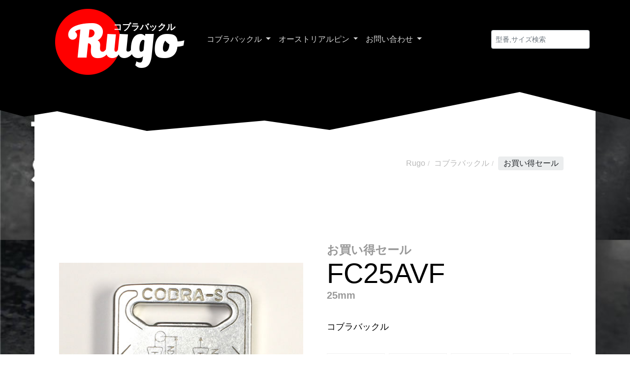

--- FILE ---
content_type: text/html; charset=UTF-8
request_url: https://www.rugo.jp/cobra/detail/51/116
body_size: 16987
content:
<!DOCTYPE html>
<html lang="ja">
<head>
<meta http-equiv="Content-Type" content="text/html; charset=utf-8" />
<meta http-equiv="X-UA-Compatible" content="IE=edge">
<meta name="author" content="コブラバックル・ジャパン">

<title>コブラバックル FC25AVF 25mm - 数量限定セール開催中 オスアジャスター・シルバー</title>

<meta name="description" content="コブラバックル" /><meta name="keywords" content="コブラバックル,数量限定セール開催中,オスアジャスター・シルバー,25mm,FC25AVF" />
<link href="https://www.rugo.jp/cobra/detail/51/116" rel="canonical" /><link href="/favicon.ico?v=1768941543" type="image/x-icon" rel="icon" /><link href="/favicon.ico?v=1768941543" type="image/x-icon" rel="shortcut icon" /><!-- Scripts -->
<link rel="stylesheet" type="text/css" href="/css/bootstrap.min.css?v=1768941543" /><link rel="stylesheet" type="text/css" href="/css/../js/lightbox2-2.11.3/dist/css/lightbox.min.css?v=1768941543" /><link rel="stylesheet" type="text/css" href="/css/../less/index.css?v=1768941543" /><link rel="stylesheet" type="text/css" href="/css/../less/print.css?v=1768941543" /><link rel="stylesheet" type="text/css" href="/css/../js/Font.Awesome513/css/all.min.css?v=1768941543" /><link rel="stylesheet" type="text/css" href="/less/cobra/detail.css?v=1768941543" />
<!-- Google analytics -->
<!-- Google tag (gtag.js) -->
<script async src="https://www.googletagmanager.com/gtag/js?id=G-J0ZTQY8X8H"></script>
<script>
  window.dataLayer = window.dataLayer || [];
  function gtag(){dataLayer.push(arguments);}
  gtag('js', new Date());

  gtag('config', 'G-J0ZTQY8X8H');
</script>

<meta name="viewport" content="width=device-width, initial-scale=1">
<meta name="SKYPE_TOOLBAR" content="SKYPE_TOOLBAR_PARSER_COMPATIBLE" />    

</head>
<body><!-- Header --><!-- Navigation --><nav id="navHeader" class="navbar navbar-expand-lg navbar-dark bg-dark">
  <div class="container">
    <button class="navbar-toggler" type="button" data-bs-toggle="collapse" data-bs-target="#navbarTogglerDemo03" aria-controls="navbarTogglerDemo03" aria-expanded="false" aria-label="Toggle navigation">
      <span class="navbar-toggler-icon"></span>
    </button>
    <div id="Our-Brand">
      <a id="Our-Brand-Name" class="navbar-brand" href="/">Rugo</a>
    </div>
    <div id="Our-Brand-Product">コブラバックル</div>
    
    <div class="collapse navbar-collapse" id="navbarTogglerDemo03">
      <ul class="navbar-nav me-auto mb-2 mb-lg-0">
        <li class="nav-item dropdown">
          <a class="nav-link dropdown-toggle" href="#" id="navbarDropdownMenuLink1" role="button" data-bs-toggle="dropdown" aria-expanded="false">
          コブラバックル
          </a>
          <ul class="dropdown-menu" aria-labelledby="navbarDropdownMenuLink1">
            <li><a class="dropdown-item" href="/cobra">コブラバックル</a></li>
            <!--<li><a class="dropdown-item" href="/sales">お買い得セール</a></li>-->
            <li><a class="dropdown-item" href="/downloads">ダウンロード</a></li>
          </ul>
        </li>
        <!--<li class="nav-item dropdown">
          <a class="nav-link dropdown-toggle" href="#" id="navbarDropdownMenuLink2" role="button" data-bs-toggle="dropdown" aria-expanded="false">
          カタログ
          </a>
          <ul class="dropdown-menu" aria-labelledby="navbarDropdownMenuLink2">
            <li><a class="dropdown-item" href="/downloads">ダウンロード</a></li>
          </ul>
        </li>-->
        <li class="nav-item dropdown">
          <a class="nav-link dropdown-toggle" href="#" id="navbarDropdownMenuLink3" role="button" data-bs-toggle="dropdown" aria-expanded="false">
          オーストリアルピン
          </a>
          <ul class="dropdown-menu" aria-labelledby="navbarDropdownMenuLink3">
            <li><a class="dropdown-item" href="/quality">Austrialpin 25周年</a></li>
            <li><a class="dropdown-item" href="/knowledge">コブラバックルの知識</a></li>
            <li><a class="dropdown-item" href="/introduction">使用例</a></li>
            <li><a class="dropdown-item" href="/athlete">アスリート</a></li>
          </ul>
        </li>
        <li class="nav-item dropdown">
          <a class="nav-link dropdown-toggle" href="#" id="navbarDropdownMenuLink4" role="button" data-bs-toggle="dropdown" aria-expanded="false">
          お問い合わせ
          </a>
          <ul class="dropdown-menu" aria-labelledby="navbarDropdownMenuLink4">
            <li><a class="dropdown-item" href="/support">お問い合わせ</a></li>
            <li><a class="dropdown-item" href="/about">会社案内</a></li>
          </ul>
        </li>
      </ul>
    </div>
    <div id="Our-Brand-Search">
      <button  class="btn btn-light" href="#collapseSearch" data-bs-toggle="collapse" role="button" aria-expanded="false" aria-controls="collapseSearch">
      <i class="fas fa-search"></i>
      </button>
    </div>
    
	<div class="collapse d-md-block" id="collapseSearch"><div class="input text"><input name="data[search_model]" autocomplete="off" class="form-control form-control-sm" placeholder="型番,サイズ検索" type="text" id="search_model"/></div></div>    



  </div>
</nav>



	
	<!-- Main contents -->
	<div id="contentsBgBox">
		<div id="contentsBgHeader"></div>
		<div id="contentsbox" class="container">

			<Section id="cobra_detail">
    <div id="cobra_detail_box" class="container-fluid container-simple">

        

<div class="breadcrumb_basket clearfix">	
	<ol class="breadcrumb">
        		    <li><a href="/">Rugo</a></li>
                            		    <li class=""><a href="/cobra">コブラバックル</a></li>
                            		    <li class="active"><a href="/cobra/sales16">お買い得セール</a></li>
                    	</ol>
</div>



        <article>



            <div id="cobrabucke-showcase" class="row g-5">
                <div class="cobrabuckleImg col-12 col-xl-6 text-center">


                    <a href="/img/cobra/fc/FC25AVF.jpg" data-lightbox="image-1" 
                    data-title="数量限定セール開催中 オスアジャスター・シルバー 25mm">
                        <img class="img-fluid" src="/img/cobra/fc/FC25AVF.jpg" 
                        alt="コブラバックル数量限定セール開催中 25mm" />
                    </a>
                                                            

                </div>
                <div class="col-12 col-xl-6">



                    <div class="showcase-title">
                        <h3>お買い得セール</h3>
                        <h1 class="display-4">FC25AVF</h1>
                        <div class="cobrabuckle-width">25mm</div>

                        <p>コブラバックル</p>

                    </div>

                    <div id="cobra-buckle-specification" class="x_container">
	<div class="row g-2">

							<div class="col-4 col-md-3 col-xl-3">
				<div class="specbox p-1">
																		<img src="/img/cobra/common/weight.jpg" alt="重さ" />
												<div class="cobrabuckle-value">
							<h3>重さ</h3>
							<div>53 [g]</div>
						</div>
				</div>
						</div>
					<div class="col-4 col-md-3 col-xl-3">
				<div class="specbox p-1">
																		<img src="/img/cobra/common/beltWidth.jpg" alt="ベルト幅" />
												<div class="cobrabuckle-value">
							<h3>ベルト幅</h3>
							<div>25 [mm]</div>
						</div>
				</div>
						</div>
					<div class="col-4 col-md-3 col-xl-3">
				<div class="specbox p-1">
																		<img src="/img/products/breaking_load.png" alt="耐荷重" />
												<div class="cobrabuckle-value">
							<h3>耐荷重</h3>
							<div>9 [kN]</div>
						</div>
				</div>
						</div>
					<div class="col-4 col-md-3 col-xl-3">
				<div class="specbox p-1">
																		<img src="/img/products/breaking_load_loop.png" alt="ループ耐荷重" />
												<div class="cobrabuckle-value">
							<h3>ループ耐荷重</h3>
							<div>18 [kN]</div>
						</div>
				</div>
						</div>
					<div class="col-4 col-md-3 col-xl-3">
				<div class="specbox p-1">
																	<div class="cobrabuckle-value">
							<h3>材質</h3>
							<div>アルミニウム</div>
						</div>
				</div>
						</div>
					<div class="col-4 col-md-3 col-xl-3">
				<div class="specbox p-1">
																		<img src="/img/products/ce.png" alt="CE規格" />
												<div class="cobrabuckle-value">
							<h3>CE規格</h3>
							<div>認証済み</div>
						</div>
				</div>
						</div>
					<div class="col-4 col-md-3 col-xl-3">
				<div class="specbox p-1">
																		<img src="/img/products/madein.png" alt="メードイン・オーストリア" />
												<div class="cobrabuckle-value">
							<h3>Made in</h3>
							<div>オーストリア</div>
						</div>
				</div>
						</div>
			</div>
</div>                </div>
            </div>
        </article>
        <article>





        </article>
        <article>

            <div id="mmTable" class="container text-center">

                <div class="row g-5">
                    <div class="col-12 col-xl-5">
                                                    <img class="img-fluid" src="/img/cobra/common/cobra-legend0.png" alt="cobra-legend" />
                                            </div>
                    <div class="col-12 col-xl-7">

                    <div class="table-responsive-xxl">
                        <table class="table table-striped cobratable table-hover">
                            <thead>
                                
                            <tr>
                                <th>[mm]</th>
                                <th>A</th>
                                <th>B</th>
                                <th>C</th>
                                <th>D</th>
                                <th>E</th>
                                <th><img src="/img/cobra/common/weight_small.jpg" alt="weight_small" /></th>
                            </tr>
                            
                            </thead>
                                                                                            <tr>
                                    <th class="mmTh"><a class="mmLink" href="/cobra/detail/51/116">25</a></th>
                                    <td>14</td>
                                    <td>4</td>
                                    <td>40</td>
                                    <td>59</td>
                                    <td>10</td>
                                    <td>53</td>
                                </tr>
                                                    </table>
                    </div>
                    </div>
                </div>
            </div>

    </article>

    </div>
</Section>


		</div>
		<div id="contentsBgFooter"></div>
	</div>
	

	

	<!-- Footer -->
	<nav id="navFooter">
    
    <!--<img src="/img/background/overlay-berge-clean.png" alt="コブラバックル - メードインオーストリア"/>-->

    <div id="navContainer" class="container text-center">
        
        <h1 id="rugo-footer">Rugo</h1>
        <a class="email"></a>
        <div class="phone">076-201-8806</div>
        <p>コブラバックルのお見積もり・在庫確認は、いつでもご遠慮なく連絡ください。</p>
    
    
        <div id="cobrabucle-other-models" class="text-center">

  <!--<h1>コブラバックルの一覧</h1>
  <p>おすすめは、Pro Style シリーズです。</p>
-->

  <div class="CobraBucke-Category-Boxes container">
    <div class="row row-cols-auto row-cols-sm-3 row-cols-md-4 row-cols-lg-5 row-cols-xl-6 g-3">
              <div class="col-12 col-sm-4 colbusket">
          <div class="whitebox Category p-3">
            <a href="/cobra/type/1">

              <img class="img-fluid" src="/img/cobra/pro_style.jpg" 
              alt="PRO STYLE" />
              <h3>コブラバックル - PRO STYLE</h3>

            </a>

          </div>

        </div>
              <div class="col-12 col-sm-4 colbusket">
          <div class="whitebox Category p-3">
            <a href="/cobra/type/2">

              <img class="img-fluid" src="/img/cobra/ansi_pro_style.jpg" 
              alt="ANSI COBRA PRO STYLE" />
              <h3>ANSIコブラバックル - PRO STYLE</h3>

            </a>

          </div>

        </div>
              <div class="col-12 col-sm-4 colbusket">
          <div class="whitebox Category p-3">
            <a href="/cobra/type/3">

              <img class="img-fluid" src="/img/cobra/ansi_d_ring.jpg" 
              alt="ANSI D-RING COBRA PRO STYLE" />
              <h3>ANSIコブラバックル - D-RING</h3>

            </a>

          </div>

        </div>
              <div class="col-12 col-sm-4 colbusket">
          <div class="whitebox Category p-3">
            <a href="/cobra/type/4">

              <img class="img-fluid" src="/img/cobra/super.jpg" 
              alt="SUPER COBRA" />
              <h3>コブラバックル - SUPER</h3>

            </a>

          </div>

        </div>
              <div class="col-12 col-sm-4 colbusket">
          <div class="whitebox Category p-3">
            <a href="/cobra/type/5">

              <img class="img-fluid" src="/img/cobra/nautic.jpg" 
              alt="COBRA NAUTIC" />
              <h3>コブラバックル - NAUTIC</h3>

            </a>

          </div>

        </div>
              <div class="col-12 col-sm-4 colbusket">
          <div class="whitebox Category p-3">
            <a href="/cobra/type/6">

              <img class="img-fluid" src="/img/cobra/fm.jpg" 
              alt="COBRA FM" />
              <h3>コブラバックル - FM</h3>

            </a>

          </div>

        </div>
              <div class="col-12 col-sm-4 colbusket">
          <div class="whitebox Category p-3">
            <a href="/cobra/type/7">

              <img class="img-fluid" src="/img/cobra/gt.jpg" 
              alt="GT COBRA" />
              <h3>コブラバックル - GT</h3>

            </a>

          </div>

        </div>
              <div class="col-12 col-sm-4 colbusket">
          <div class="whitebox Category p-3">
            <a href="/cobra/type/8">

              <img class="img-fluid" src="/img/cobra/oul.jpg" 
              alt="COBRA OPEN UNDER LOAD" />
              <h3>コブラバックル - OUL</h3>

            </a>

          </div>

        </div>
              <div class="col-12 col-sm-4 colbusket">
          <div class="whitebox Category p-3">
            <a href="/cobra/type/9">

              <img class="img-fluid" src="/img/cobra/special_design.jpg" 
              alt="COBRA Special Design" />
              <h3>コブラバックル - その他</h3>

            </a>

          </div>

        </div>
              <div class="col-12 col-sm-4 colbusket">
          <div class="whitebox Category p-3">
            <a href="/cobra/type/10">

              <img class="img-fluid" src="/img/cobra/ansi_frame.jpg" 
              alt="COBRA FRAME" />
              <h3>コブラフレーム</h3>

            </a>

          </div>

        </div>
              <div class="col-12 col-sm-4 colbusket">
          <div class="whitebox Category p-3">
            <a href="/cobra/type/15">

              <img class="img-fluid" src="/img/cobra/beltbuckle.jpg" 
              alt="COBRA BELT BUCKLES" />
              <h3>フレームバックル</h3>

            </a>

          </div>

        </div>
              <div class="col-12 col-sm-4 colbusket">
          <div class="whitebox Category p-3">
            <a href="/cobra/type/17">

              <img class="img-fluid" src="/img/cobra/cobra_fc.jpg" 
              alt="COBRA FC" />
              <h3>コブラバックル FC</h3>

            </a>

          </div>

        </div>
          </div>
  </div>
</div>    </div>
    
    
</nav>
	
        
	<!-- Scripts -->
	<script src="/js/jQuery/jquery-3.6.0.min.js?v=1768941543"></script><script src="/js/lightbox2-2.11.3/dist/js/lightbox.min.js?v=1768941543"></script><script src="/js/common.js?v=1768941543"></script><script src="/js/bootstrap.bundle.min.js?v=1768941543"></script><script src="/js/Font.Awesome513/js/all.min.js?v=1768941543"></script>
	<!-- appended Scripts -->
	<script type="application/ld+json">{"@context":"https://schema.org","@type":"BreadcrumbList","name":"コブラバックル・メニュー","itemListElement":[{"@type":"ListItem","position":1,"name":"ホーム","item":"https://www.rugo.jp/"},{"@type":"ListItem","position":1,"name":"コブラバックル","item":"https://www.rugo.jp/cobra"},{"@type":"ListItem","position":2,"name":"お買い得セール"}]}</script>

</body>
</html>


--- FILE ---
content_type: text/css
request_url: https://www.rugo.jp/less/index.css?v=1768941543
body_size: 28689
content:
.breadcrumb {
  padding: 8px 15px;
  margin-bottom: 20px;
  list-style: none;
  background-color: #f5f5f5;
  border-radius: 4px;
}
.breadcrumb > li {
  display: inline-block;
}
.breadcrumb > li + li:before {
  content: "/\00a0";
  padding: 0 5px;
  color: #ccc;
}
.breadcrumb > .active {
  color: #777777;
}
/*
@grid-breakpoints-xs:        480px;
@grid-breakpoints-sm:        768px;
@grid-breakpoints-md:        992px;
@grid-breakpoints-lg:        1200px;
@grid-breakpoints-xl:        1400px;


// Responsive Web のための4段階設定
@size_1orless: e(%("(max-width: %a)",@grid-breakpoints-xs));
@size_2orless: e(%("(max-width: %a)",@grid-breakpoints-sm));
@size_3orless: e(%("(max-width: %a)",@grid-breakpoints-md));
@size_4orless: e(%("(max-width: %a)",@grid-breakpoints-lg));


@size_2ormore: e(%("(min-width: %a)",@grid-breakpoints-xs));
@size_3ormore: e(%("(min-width: %a)",@grid-breakpoints-sm));
@size_4ormore: e(%("(min-width: %a)",@grid-breakpoints-md));

@size_1: e(%("(max-width: %a)",@grid-breakpoints-xs));
@size_2: e(%("(min-width: %a) and (max-width: %a)",@grid-breakpoints-xs,@grid-breakpoints-sm));
@size_3: e(%("(min-width: %a) and (max-width: %a)",@grid-breakpoints-sm,@grid-breakpoints-md));
@size_4: e(%("(min-width: %a) and (max-width: %a)",@grid-breakpoints-md,@grid-breakpoints-lg));
@size_5: e(%("(min-width: %a)",@grid-breakpoints-lg));

@size_1_3: e(%("(min-width: %a) and (max-width: %a)",@grid-breakpoints-xs,@grid-breakpoints-md));
@size_2_4: e(%("(min-width: %a) and (max-width: %a)",@grid-breakpoints-sm,@grid-breakpoints-lg));

*/
body {
  position: fixed;
  background-image: url(/img/background/1x.jpg);
  background-size: 1300px auto;
}
#contentsbox {
  padding: 0 0 20px 0px;
  position: relative;
  background-color: white;
  overflow-x: hidden;
  overflow: hidden;
}
#contentsBgBox {
  position: relative;
}
#contentsBgHeader {
  background-image: url(/img/nav/nav-header1.png?v=2);
  height: 106px;
  background-position: center top;
  z-index: 900;
  position: absolute;
  left: 0;
  right: 0;
  top: 0px;
  margin: auto;
}
@media (min-width: 768px) and (max-width: 992px) {
  #contentsBgHeader {
    background-image: url(/img/nav/nav-header2.png?v=2);
    background-position: right top;
  }
}
@media (max-width: 768px) {
  #contentsBgHeader {
    background-image: url(/img/nav/nav-header3.png?v=2);
    height: 106px;
    background-position: left top;
  }
}
#contentsBgFooter {
  background-image: url(/img/nav/nav-footer1.png?v=4);
  height: 96px;
  background-position: center bottom;
  z-index: 900;
  position: absolute;
  left: 0;
  right: 0;
  bottom: 0px;
  margin: auto;
}
@media (min-width: 768px) and (max-width: 992px) {
  #contentsBgFooter {
    background-image: url(/img/nav/nav-footer2.png?v=4);
    background-position: right top;
  }
}
@media (max-width: 768px) {
  #contentsBgFooter {
    background-image: url(/img/nav/nav-footer3.png?v=4);
    height: 96px;
    background-position: left top;
  }
}
section .container-fluid {
  background-color: white;
}
#contentsBgBox {
  background-color: transparent !important;
}
#contentsBgBox #contentsbox {
  background-color: transparent !important;
}
.container-float {
  margin-top: 20px;
  margin-bottom: 20px;
  padding-top: 50px;
  padding-bottom: 50px;
  padding-left: 50px;
  padding-right: 50px;
  position: relative;
  color: white;
}
.container-float.cffirst {
  margin-top: 0px;
  padding-top: 150px;
  margin-bottom: 20px;
}
.container-float.cflast {
  margin-top: 20px;
  margin-bottom: 0px;
  padding-bottom: 150px;
}
@media (max-width: 1200px) {
  .container-float {
    padding-left: 30px;
    padding-right: 30px;
  }
}
@media (max-width: 768px) {
  .container-float {
    padding-left: 20px;
    padding-right: 20px;
  }
}
.container-float.dark {
  color: black;
}
.container-simple {
  position: relative;
  background: white;
  color: black;
  padding-top: 150px;
  padding-bottom: 150px;
  padding-left: 50px;
  padding-right: 50px;
}
@media (max-width: 1200px) {
  .container-simple {
    padding-left: 30px;
    padding-right: 30px;
  }
}
@media (max-width: 768px) {
  .container-simple {
    padding-left: 20px;
    padding-right: 20px;
  }
}
.container-simple.dark {
  color: black;
}
.breadcrumb_basket {
  margin-bottom: 80px;
}
.breadcrumb_basket:before,
.breadcrumb_basket:after {
  content: " ";
  display: table;
}
.breadcrumb_basket:after {
  clear: both;
}
.breadcrumb_basket .breadcrumb {
  float: right;
  background: none;
  padding-left: 0px;
}
@media (max-width: 768px) {
  .breadcrumb_basket .breadcrumb {
    float: none;
    display: block;
  }
}
.breadcrumb_basket .breadcrumb li {
  line-height: 2em;
}
@media (max-width: 768px) {
  .breadcrumb_basket .breadcrumb li {
    display: block;
  }
}
@media (max-width: 768px) {
  .breadcrumb_basket .breadcrumb li:before {
    padding: 0 0 0 0;
  }
}
.breadcrumb_basket .breadcrumb li a {
  font-size: 16px;
  color: #b9b9b9;
  text-decoration: none;
}
.breadcrumb_basket .breadcrumb li a:hover {
  color: #0d6efd;
  text-decoration: underline;
}
.breadcrumb_basket .breadcrumb li.active a {
  background-color: #ebedee !important;
  color: #212529 !important;
  display: inline-block;
  padding: 0.35em 0.65em;
  margin-top: -0.35em;
  line-height: 1;
  color: #fff;
  text-align: center;
  white-space: nowrap;
  vertical-align: baseline;
  border-radius: 0.25rem;
}
.CobraBucke-Category-Boxes .colbusket {
  position: relative;
  text-align: center;
}
.CobraBucke-Category-Boxes .colbusket .Category {
  height: 330px;
  max-height: 330px;
  border-radius: 0.25rem;
  border: 1px solid #dee2e6 !important;
}
@media (max-width: 768px) {
  .CobraBucke-Category-Boxes .colbusket .Category {
    height: 160px;
    max-height: 160px;
  }
}
.CobraBucke-Category-Boxes .colbusket .Category .newproduct {
  text-decoration: none;
  color: red;
  font-weight: bold;
  position: absolute;
  top: 20px;
  right: 30px;
  font-size: 14px;
}
@media (max-width: 768px) {
  .CobraBucke-Category-Boxes .colbusket .Category img {
    margin: 0px;
    max-height: 130px;
    float: left;
    display: inline-block;
  }
}
.CobraBucke-Category-Boxes .colbusket .Category:hover {
  border: 1px solid #a3c5e7 !important;
}
.CobraBucke-Category-Boxes .colbusket .Category:hover h3 {
  color: blue;
  text-decoration: underline;
}
.CobraBucke-Category-Boxes .colbusket:hover {
  opacity: 0.7;
}
.CobraBucke-Category-Boxes .colbusket h3 {
  width: 100%;
  position: absolute;
  margin: 0 0 0 -30px;
  bottom: 30px;
  left: auto;
  right: auto;
  text-align: center;
  font-size: 16px;
  color: black;
}
@media (max-width: 768px) {
  .CobraBucke-Category-Boxes .colbusket h3 {
    position: relative;
    top: auto;
    left: auto;
    right: auto;
    bottom: auto;
    float: left;
    width: auto;
    display: inline-block;
    margin: 40px 0 0 10px;
    text-align: left;
    word-break: break-all;
    width: 40%;
  }
}
#cobrabucle-other-models {
  margin-top: 90px;
  color: #535353;
  padding-bottom: 50px;
}
#cobrabucle-other-models p {
  font-size: 18px;
}
#cobrabucle-other-models .whitebox {
  background: white;
  height: 250px;
  max-height: 250px;
}
#cobrabucle-other-models h3 {
  font-size: 14px;
  width: 60%;
  margin: 0 0 0 10px;
}
@media (max-width: 768px) {
  #cobrabucle-other-models h3 {
    margin: 0;
  }
}
@media (max-width: 576px) {
  #cobrabucle-other-models h3 {
    position: relative;
    top: auto;
    left: auto;
    right: auto;
    bottom: auto;
    float: left;
    font-size: 18px;
    margin-top: 30px;
  }
}
@media (max-width: 576px) {
  #cobrabucle-other-models .colbusket {
    text-align: left;
  }
}
@media (max-width: 576px) {
  #cobrabucle-other-models .colbusket .Category {
    height: 130px;
  }
}
#cobrabucle-other-models img {
  width: 100%;
}
@media (max-width: 576px) {
  #cobrabucle-other-models img {
    width: auto;
    margin: 0 auto 0 0;
    max-height: 100px;
    float: left;
  }
}
.model_no_title {
  text-align: right;
}
@media (max-width: 768px) {
  .model_no_title {
    text-align: left;
  }
}
.model_no_title h3 {
  font-size: 18px;
  color: #6d6c6c;
  margin-bottom: 3px;
}
.table-mb {
  margin-bottom: 120px;
}
.cobratable td {
  min-width: 80px;
}
.cobratable td.colHeader {
  min-width: 200px;
}
.cobratable td.colItem {
  min-width: 100px;
}
.badge.cobra {
  font-size: 1em;
}
.badge.cobra.bg-light {
  background-color: #dfe0e0 !important;
}
.badge.cobra strong {
  font-weight: bold;
  margin-left: 2px;
  margin-right: 2px;
  color: #e20000;
}
/************************************************************************************
 MediaDebug
 ************************************************************************************/
.media_debug_1400,
.media_debug_1200,
.media_debug_767_976,
.media_debug_767,
.media_debug_480 {
  display: none;
}
/* X Large desktop */
@media (min-width: 1200px) {
  .media_debug_1200 {
    display: block;
  }
}
/* Portrait tablet to landscape and desktop */
@media (min-width: 992px) and (max-width: 1200px) {
  .media_debug_980_1199 {
    display: block;
  }
}
/* Portrait tablet to landscape and desktop */
@media (min-width: 768px) and (max-width: 992px) {
  .media_debug_767_976 {
    display: block;
  }
}
/* Landscape phone to portrait tablet */
@media (min-width: 576px) and (max-width: 768px) {
  .media_debug_767 {
    display: block;
  }
}
/* Landscape phones and down */
@media (max-width: 576px) {
  .media_debug_480 {
    display: block;
  }
}
#mediasize {
  position: fixed;
  bottom: 20px;
  right: 0px;
  z-index: 1000;
  color: #FF3300;
  padding: 3px 5px;
  font-size: 18px;
  margin: 5px;
  border: 3px solid #FFCC33;
  border-radius: 3px 0px 0px 3px;
  -moz-border-radius: 3px 0px 0px 3px;
  -webkit-border-radius: 3px 0px 0px 3px;
}
#mediasize #size1,
#mediasize #size2,
#mediasize #size3,
#mediasize #size4,
#mediasize #size5 {
  display: block;
}
@media (min-width: 1200px) {
  #mediasize #size5 {
    display: block;
  }
  #mediasize #size1,
  #mediasize #size2,
  #mediasize #size3,
  #mediasize #size4 {
    display: none;
  }
}
@media (min-width: 992px) and (max-width: 1200px) {
  #mediasize #size4 {
    display: block;
  }
  #mediasize #size1,
  #mediasize #size2,
  #mediasize #size3,
  #mediasize #size5 {
    display: none;
  }
}
@media (min-width: 768px) and (max-width: 992px) {
  #mediasize #size3 {
    display: block;
  }
  #mediasize #size1,
  #mediasize #size2,
  #mediasize #size5,
  #mediasize #size4 {
    display: none;
  }
}
@media (min-width: 576px) and (max-width: 768px) {
  #mediasize #size2 {
    display: block;
  }
  #mediasize #size1,
  #mediasize #size5,
  #mediasize #size3,
  #mediasize #size4 {
    display: none;
  }
}
@media (max-width: 576px) {
  #mediasize #size1 {
    display: block;
  }
  #mediasize #size5,
  #mediasize #size2,
  #mediasize #size3,
  #mediasize #size4 {
    display: none;
  }
}
@font-face {
  font-family: 'bkbk';
  src: url('/fonts/bk.ttf') format('truetype');
}
#Our-Brand-Name {
  font-family: 'bkbk' !important;
  font-size: 90px;
}
@media (min-width: 992px) and (max-width: 1200px) {
  #Our-Brand-Name {
    font-size: 60px;
  }
}
@media (max-width: 992px) {
  #Our-Brand-Name {
    font-size: 35px;
  }
}
@media (max-width: 576px) {
  #Our-Brand-Name {
    font-size: 30px;
  }
}
#Our-Brand {
  height: 134px;
  width: 300px;
  background-image: url(/img/nav/reddot.png?v=5);
  background-position: left middle;
  background-repeat: no-repeat;
  padding: 55px 0 0 25px;
  margin: 10px 30px 0 30px ;
}
@media (min-width: 992px) and (max-width: 1200px) {
  #Our-Brand {
    margin-left: 10px ;
    background-size: 110px 110px;
    background-position: top 10px left 0px ;
    width: 250px;
    margin-top: 0px;
  }
}
@media (max-width: 992px) {
  #Our-Brand {
    position: absolute;
    top: 0px;
    left: 80px;
    background-image: url(/img/nav/reddot.png?v=5);
    height: 45px;
    width: 85px;
    background-size: 52%;
    background-position: left middle;
    background-repeat: no-repeat;
    padding: 10px 9px 0 6px;
    margin: 0 15px 0 0;
  }
}
#Our-Brand-Product {
  position: absolute;
  top: 36px;
  left: 160px;
  right: auto;
  font-weight: bold;
  font-size: 18px;
  color: white;
  width: 200px;
  margin: auto;
}
@media (min-width: 992px) and (max-width: 1200px) {
  #Our-Brand-Product {
    top: 32px;
    left: 100px;
    font-size: 16px;
  }
}
@media (max-width: 992px) {
  #Our-Brand-Product {
    position: absolute;
    font-size: 20px;
    width: 200px;
    top: 12px;
    left: 200px;
    right: auto;
  }
}
@media (max-width: 768px) {
  #Our-Brand-Product {
    position: absolute;
    font-size: 20px;
    text-align: right;
    width: 200px;
    top: 12px;
    left: auto;
    right: 80px;
  }
}
@media (max-width: 576px) {
  #Our-Brand-Product {
    right: 70px;
    font-size: 14px;
  }
}
#Our-Brand-Search {
  display: none;
}
@media (max-width: 768px) {
  #Our-Brand-Search {
    position: absolute;
    right: 15px;
    top: 3px;
    display: block;
    color: white;
  }
}
nav#navHeader {
  background-color: black !important;
}
nav#navHeader .container {
  position: relative;
}
nav#navHeader.navbar-dark .navbar-nav .nav-link {
  padding-top: 0.65rem;
  padding-bottom: 0.65rem;
  font-size: 16px;
  color: rgba(255, 255, 255, 0.85);
  background: none;
  border: none;
  outline: none;
  box-shadow: none;
  /*&.show{
            color:#ffcc00;
        }*/
}
nav#navHeader.navbar-dark .navbar-nav .nav-link:hover {
  color: #ffffff;
}
nav#navHeader .dropdown-item {
  padding: 0.55rem 1rem;
}
nav#navHeader .dropdown-item:hover {
  background-color: #f1f1f1;
}
@media (max-width: 768px) {
  nav#navHeader #collapseSearch {
    margin: 3px 52px 0 0 ;
  }
}
nav#navHeader #search_model {
  height: 38px;
  width: 200px;
  display: block;
}
@media (max-width: 576px) {
  nav#navHeader #search_model {
    width: 125px;
  }
}
#navFooter {
  background-color: black;
  position: relative;
}
#navContainer {
  z-index: 200;
  min-height: 600px;
  padding-top: 30px;
  padding-bottom: 30px;
  color: white;
}
#navContainer h1#rugo-footer {
  margin-top: 50px;
  font-family: 'bkbk' !important;
  font-size: 100px;
  margin-bottom: 80px;
}
#navContainer .email {
  font-size: 33px;
  line-height: 1.5em;
  display: block;
  text-decoration: none;
  color: white;
}
#navContainer .email:hover {
  color: #FC3;
}
#navContainer .phone {
  font-family: Candara, Arial, Helvetica, sans-serif;
  font-size: 38px;
  color: #FC3;
  line-height: 1.5em;
}
#navContainer p {
  margin-top: 30px;
  font-size: 16px;
}
#mediaDebug,
#sqldebugdump {
  background-color: #5a5a5a;
  color: white;
  padding: 30px;
}
div#topkey {
  margin: 160px 0 0 20px;
  height: 500px;
  color: white;
}
@media (max-width: 768px) {
  div#topkey {
    margin: 56px 0 0 20px;
    padding-top: 150px;
  }
}
div#cobraTop {
  background-color: white;
  padding: 20px;
}
div#cobraTop img {
  display: block;
  margin-right: auto;
  margin-left: auto;
  max-width: 360px;
  max-height: 420px;
}
div#cobraTop h1 {
  font-size: 30px;
}
#headTop {
  position: absolute;
  background-image: url(/img/top/headerback.png);
  width: 100%;
  height: 202px;
  z-index: -1;
  background-position: center center;
}
@media (max-width: 768px) {
  #headTop {
    display: none;
  }
}
#backgroundDiv {
  position: fixed;
  z-index: -10;
  width: 100%;
  height: 100%;
  background-image: url(/img/background/cobra_background.webp);
}
#slidecaption {
  background-color: white;
  color: black !important;
  opacity: 0.6;
  font-size: 11pt;
  padding: 5px;
  padding-top: 5px;
  left: 100px;
  bottom: 0px;
  position: absolute;
}
@media (max-width: 768px) {
  #slidecaption {
    display: none;
  }
}
/* QUALITY PAGE */
#quality {
  margin-right: 25px;
}
#quality h1 {
  font-size: 26px;
}
#quality h2 {
  font-size: 24px;
}
#quality .row {
  margin-top: 30px;
  margin-bottom: 30px;
}
@media (max-width: 992px) {
  #quality .row .col-md-12 img {
    width: 400px;
  }
}
@media (min-width: 992px) {
  #quality .row .col-md-12 img {
    width: 880px;
  }
}
#quality img {
  margin-bottom: 5px;
}
/* NEWS PAGE */
#news .row {
  margin-top: 20px;
  margin-bottom: 20px;
}
#news img {
  max-width: 460px;
}
/* ATHLETE PAGE */
#athletes .content {
  padding: 0 25px;
}
#athletes h1 {
  font-size: 20px;
}
#athletes .row {
  margin-top: 5px;
  font-size: 11px;
}
#athletes p {
  font-size: 12px;
}
#athleteDetailBox h2 {
  margin-left: 25px;
  font-weight: bold;
}
#athleteDetailBox div.discdiv {
  padding-left: 40px;
}
@media (max-width: 992px) {
  #athleteDetailBox div.imgdiv {
    padding: 20px 40px;
  }
}
@media (min-width: 992px) {
  #athleteDetailBox div.imgdiv {
    padding: 0;
  }
}
#athleteDetailBox img.top_image {
  max-width: 222px;
  margin-right: 10px;
  margin-bottom: 5px;
}
#athleteDetailBox img.thumb_image {
  margin-bottom: 3px;
}
#athleteDetailBox div.memo {
  margin-right: 20px;
}
/* INTRODUCTION PAGE */
#introduction div.introduction_content {
  margin: 20px 10px;
  font-size: 16px;
  line-height: 1.75em;
}
#introduction h1 {
  font-size: 28px;
}
#introduction .row {
  margin-top: 20px;
  margin-bottom: 20px;
}
#introduction img.logo {
  max-height: 30px;
}
#introduction img.logob {
  max-height: 70px;
}
#introduction img.indexImg {
  max-width: 200px;
  max-height: 200px;
}
#introduction div.introductionDetail {
  margin-left: 20px;
}
#introduction div.introductionDetail img {
  max-width: 300px;
  margin-bottom: 20px;
}
#introduction div.introductionDetail img.mini {
  max-width: 150px;
  margin-bottom: 20px;
}
/* CATALOG PAGE */
#catalog {
  font-size: 18px;
  margin: 10px 40px;
}
#catalog h1 {
  font-size: 30px;
}
#catalog h2 {
  font-size: 24px;
}
@media (max-width: 992px) {
  #catalog a img {
    width: 100px;
  }
}
body {
  position: relative;
  font: 14px Arial, Helvetica, sans-serif, "ヒラギノ角ゴ Pro W3", "Hiragino Kaku Gothic Pro W3", "メイリオ", Meiryo, Osaka, "ＭＳ Ｐゴシック", "MS PGothic", Verdana, arial, helvetica, clean, sans-serif;
  line-height: 1.6em;
}
@media (max-width: 767px) {
  body {
    padding-right: 0px;
    padding-left: 0px;
  }
}
.divider {
  margin: 40px 0;
}
.container-fluid.separator {
  background: url(/img/tools/containerseparator.png) bottom left repeat-x;
  padding-bottom: 40px;
}
.table.borderless {
  width: auto;
  margin-left: auto;
  margin-right: auto;
}
.table.borderless > thead > tr > th,
.table.borderless > tbody > tr > th,
.table.borderless > tfoot > tr > th,
.table.borderless > thead > tr > td,
.table.borderless > tbody > tr > td,
.table.borderless > tfoot > tr > td {
  border: none;
  text-align: left;
}
@media (max-width: 768px) {
  #debug-kit-toolbar {
    top: 100px !important;
  }
}
#productMenu div.titleBox {
  margin: 10px 40px;
}
#productMenu div.titleBox h1 {
  font-size: 30px;
}
#productMenu div.imgCont {
  margin: 0;
}
#productMenu div.imgCont div.imgSubCont {
  position: relative;
  height: 250px;
  width: 250px;
  margin-right: 20px;
  margin-bottom: 20px;
  float: left;
}
#productMenu div.imgCont div.imgSubCont div.imgdiv {
  width: 100%;
  height: 100%;
  border: 1px solid gray;
  background-color: transparent;
  position: relative;
}
#productMenu div.imgCont div.imgSubCont div.imgdiv .newproduct {
  color: #FF0004;
  font-weight: bold;
  font-size: 14px;
  z-index: 300;
  position: absolute;
  top: 10px;
  left: 10px;
}
#productMenu div.imgCont div.imgSubCont .overlay {
  position: absolute;
  width: 100%;
  height: 100px;
  background-image: url(/img/products/overlay.png);
  bottom: 0px;
  margin: 1px;
}
#productMenu div.imgCont div.imgSubCont .title {
  position: absolute;
  top: 0;
  right: 0;
  left: 0;
  bottom: 0px;
  font-size: 12px;
  font-weight: bold;
  line-height: 1.1em;
}
#productMenu div.imgCont div.imgSubCont a {
  color: #333;
}
#productMenu img.austrialpin_logo {
  float: right;
  margin: 80px 50px 0 0;
}
#productBox div.titleBox {
  margin: 10px 40px;
}
#productBox div.titleBox h1 {
  font-size: 30px;
}
#productBox div.titleBox h2 {
  font-size: 18px;
  color: grey;
  margin-top: 10px;
}
#productBox div.imgCont {
  margin: 30px 0px 0px 40px;
}
#productBox div.imgCont div.imgSubCont {
  position: relative;
  height: 153px;
  width: 152px;
  margin-right: 20px;
  margin-bottom: 20px;
  float: left;
}
#productBox div.imgCont div.imgSubCont div.imgdiv {
  width: 100%;
  height: 100%;
  border: 1px solid gray;
  background-color: transparent;
  position: relative;
}
#productBox div.imgCont div.imgSubCont div.imgdiv .newproduct {
  color: #FF0004;
  font-weight: bold;
  font-size: 14px;
  z-index: 300;
  position: absolute;
  top: 10px;
  left: 10px;
}
#productBox div.imgCont div.imgSubCont div.imgdiv img {
  position: absolute;
  top: 0;
  left: 0;
  right: 0;
  bottom: 0px;
  margin: auto;
  width: 110px;
  height: 110px;
}
#productBox div.imgCont div.imgSubCont div.imgdiv img.bottom_margin {
  bottom: 20px;
}
#productBox div.imgCont div.imgSubCont div.overlay {
  position: absolute;
  width: 100%;
  height: 100%;
  background-color: gray;
  opacity: 0.1;
  bottom: 0px;
}
#productBox div.imgCont div.imgSubCont div.overlay:hover {
  background: none;
}
#productBox div.imgCont div.imgSubCont span {
  position: absolute;
  width: 100%;
  bottom: 8px;
  text-align: center;
  font-size: 12px;
  font-weight: bold;
  letter-spacing: 0.1em;
}
#productBox div.imgCont div.imgSubCont span.small_size {
  font-size: 10px;
}
#productDetailBox h1 {
  font-size: 26px;
}
#productDetailBox h2 {
  font-size: 18px;
  color: grey;
}
#productDetailBox div.row {
  margin-right: inherit;
  margin-left: inherit;
}
#productDetailBox div.row_border {
  border-right: 1px solid #eee;
  height: 120px;
}
#productDetailBox div.discription {
  min-height: 150px;
  font-size: 13px;
  margin-bottom: 20px;
}
#productDetailBox img.legendImg {
  margin: 10px;
  width: 80%;
  height: 80%;
}
#productDetailBox div.varieties {
  float: left;
  min-width: 90px;
  min-height: 120px;
  position: relative;
}
#productDetailBox div.varieties .varieties-new {
  color: red;
  position: absolute;
  top: 5px;
  left: 5px;
  text-align: left;
  font-size: 12px;
  font-weight: bold;
}
#productDetailBox div.varieties span {
  font-size: 9px;
  display: inline-block;
  width: 100%;
  text-align: center;
}
#productDetailBox img.locks {
  width: 70px;
}
#productDetailBox img.certified {
  width: 50px;
}
#productDetailBox img.image {
  display: block;
  margin-right: auto;
  margin-left: auto;
  max-width: 380px;
  max-height: 420px;
}
#productDetailBox div#devideDiv {
  margin: 0 10px;
}
#productDetailBox div#devideDiv div.imgCont {
  position: relative;
  float: left;
  margin-right: 5px;
}
#productDetailBox div#devideDiv div.imgCont span#weightImg {
  position: absolute;
  left: 11px;
  bottom: 0px;
  font-size: 12px;
}
#productDetailBox div#devideDiv div.imgCont span#sizeImg {
  position: absolute;
  left: 62px;
  bottom: 10px;
  font-size: 12px;
}
#productDetailBox div#devideDiv div.imgCont span.breaking_loadImg {
  position: absolute;
  left: 20px;
  bottom: -20px;
  font-size: 12px;
}
#productDetailBox .clipXL {
  text-align: center;
  font-size: 12px;
}
#randamCobra {
  margin-bottom: 80px;
}
@media (max-width: 992px) {
  #randamCobra {
    display: none;
  }
}
#randamCobra .content {
  overflow-x: scroll;
  overflow-y: hidden;
}
#randamCobra .content div.imgCont {
  margin: 0px 0px 0px 40px;
  width: 2100px;
}
#randamCobra .content div.imgCont div.imgSubCont {
  position: relative;
  height: 153px;
  width: 152px;
  margin-right: 20px;
  margin-bottom: 20px;
  float: left;
}
#randamCobra .content div.imgCont div.imgSubCont div.imgdiv {
  width: 100%;
  height: 100%;
  border: 1px solid gray;
  background-color: transparent;
  position: relative;
}
#randamCobra .content div.imgCont div.imgSubCont div.imgdiv .newproduct {
  color: #FF0004;
  font-weight: bold;
  font-size: 14px;
  z-index: 300;
  position: absolute;
  top: 10px;
  left: 10px;
}
#randamCobra .content div.imgCont div.imgSubCont div.imgdiv img {
  position: absolute;
  top: 0;
  left: 0;
  right: 0;
  bottom: 0px;
  margin: auto;
  width: 150px;
  height: 150px;
}
#randamCobra .content div.imgCont div.imgSubCont div.overlay {
  position: absolute;
  width: 150px;
  height: 150px;
  background-image: url(/img/products/overlay.png);
  bottom: 0px;
  margin: 1px;
}
#randamCobra .content div.imgCont div.imgSubCont span {
  position: absolute;
  width: 100%;
  bottom: 5px;
  text-align: center;
  font-size: 12px;
  font-weight: bold;
  letter-spacing: 0.1em;
}
#randamCobra .content div.imgCont div.imgSubCont span a {
  color: #333;
}
#supportForm {
  margin-top: 40px;
}
#thankyou {
  margin-top: 30px;
}
#thankyou .confirmEmailCon {
  padding: 20px 0;
}
#specification ul.specification_items {
  list-style: none;
  margin: 30px;
  padding: 0;
  margin: 0;
}
#specification ul.specification_items ul {
  margin-bottom: 10px;
}
#specification ul.specification_items li {
  margin-left: -20px;
}
#specification ul.specification_items li.si {
  margin: 20px 20px 20px 0;
  color: #666;
  padding: 10px 0 10px 10px;
  border-top-width: 1px;
  border-top-style: solid;
  border-top-color: #D4D4D4;
}
#specification h1 {
  font-size: 16px;
  color: #333;
  margin: 20px 0 5px 10px;
  line-height: 1.5em;
  font-weight: bold;
}
#specification h3 {
  font-size: 14px;
  color: #009900;
  margin: 0 0 5px 0;
  line-height: 1.5em;
  font-weight: bold;
}
#aboutus {
  margin: 30px 0 40px 20px;
}
#aboutus h1 {
  font-size: 26px;
}
div.whiteBox {
  margin-top: 20px;
  margin-bottom: 20px;
}
@media (max-width: 992px) {
  div.whiteBox {
    width: auto;
    padding: 40px 15px;
  }
}
div.whiteBox .label-kataban,
div.whiteBox .label-otherother,
div.whiteBox .label-katachi {
  background-color: #FFFFFF;
  padding: 0.4em 1em 0.3em;
  font-size: 13px;
  font-weight: normal;
  color: #777;
  border: 1px solid #ddd;
  border-radius: 1em;
  -moz-border-radius: 1em;
  -webkit-border-radius: 1em;
}
div.whiteBox .label-kataban a,
div.whiteBox .label-otherother a,
div.whiteBox .label-katachi a {
  text-decoration: underline;
}
div.whiteBox .label-kataban {
  font-size: 15px;
}
div.whiteBox .otherkatachi,
div.whiteBox .othercolordetail {
  margin: 10px auto;
  padding: 20px;
  position: relative;
}
div.whiteBox .otherkatachi .fa-times,
div.whiteBox .othercolordetail .fa-times {
  position: absolute;
  right: 15px;
  top: 15px;
  color: #A7A7A7;
  font-size: 20px;
}
div.whiteBox #colorstable table#colorsss {
  width: 100%;
  font-size: 12px;
}
div.whiteBox #colorstable h3 {
  font-size: 14px;
}
div.whiteBox #katachitable1 {
  margin: 30px auto;
}
div.whiteBox #katachitable2 {
  margin: 30px auto;
}
div.whiteBox #colorstable strong.colors,
div.whiteBox #katachitable1 strong.colors,
div.whiteBox #katachitable2 strong.colors {
  color: #961214;
}
div.whiteBox #colorstable strong.katachi,
div.whiteBox #katachitable1 strong.katachi,
div.whiteBox #katachitable2 strong.katachi {
  color: #0054FF;
}
div.whiteBox #colorstable .fa-star-half-o,
div.whiteBox #katachitable1 .fa-star-half-o,
div.whiteBox #katachitable2 .fa-star-half-o,
div.whiteBox #colorstable .fa-star,
div.whiteBox #katachitable1 .fa-star,
div.whiteBox #katachitable2 .fa-star {
  color: red;
}
div.whiteBox div.content {
  padding: 10px 25px 20px 25px;
  background-color: white;
}
div.whiteBox .breadcrumb {
  color: #20a9e4;
  text-transform: uppercase;
  background-color: white;
  padding-left: 0px;
  margin-bottom: 0px;
}
div.whiteBox .breadcrumb > li + li:before {
  content: ">";
}
div.whiteBox .discription {
  margin-top: 20px;
}
.colorbox {
  width: 50px;
}
.color_polished {
  background-color: #EDEDED;
}
.color_black {
  background-color: #000000;
}
.color_mattblack {
  background-color: #0E0E0E;
}
.color_orange {
  background-color: orange;
}
.color_white {
  background-color: white;
}
.color_wolfgrey {
  background-color: #575C5C;
}
.color_foliagegreen {
  background-color: #585A55;
}
.color_tan499 {
  background-color: #827F64;
}
.color_desertsand {
  background-color: #CFCAB6;
}
.color_elephantgrey {
  background-color: #70685B;
}
.color_coyotebrown {
  background-color: #A59A7C;
}
.color_hardcoat {
  background-color: #8A6740;
}
.color_titanblue {
  background-color: #1200FF;
}
.color_red {
  background-color: #BF0003;
}
#footer_nav {
  height: 79px;
  background-color: transparent;
  border: none;
  background-image: url(/img/top/footerback.png);
  background-position: center center;
}
#footerTbl {
  background-color: white;
  width: 100%;
  padding-top: 45px;
  padding-bottom: 45px;
}
#footerTbl a {
  color: black;
  text-decoration: none;
}
#footerTbl a:hover {
  text-decoration: underline;
  color: #428bca;
}
#footerTbl #contacts {
  font-size: 24px;
}
#footerTbl ul li {
  list-style: none;
  margin-left: 20px;
}


--- FILE ---
content_type: text/css
request_url: https://www.rugo.jp/less/cobra/detail.css?v=1768941543
body_size: 2639
content:
/*
@grid-breakpoints-xs:        480px;
@grid-breakpoints-sm:        768px;
@grid-breakpoints-md:        992px;
@grid-breakpoints-lg:        1200px;
@grid-breakpoints-xl:        1400px;


// Responsive Web のための4段階設定
@size_1orless: e(%("(max-width: %a)",@grid-breakpoints-xs));
@size_2orless: e(%("(max-width: %a)",@grid-breakpoints-sm));
@size_3orless: e(%("(max-width: %a)",@grid-breakpoints-md));
@size_4orless: e(%("(max-width: %a)",@grid-breakpoints-lg));


@size_2ormore: e(%("(min-width: %a)",@grid-breakpoints-xs));
@size_3ormore: e(%("(min-width: %a)",@grid-breakpoints-sm));
@size_4ormore: e(%("(min-width: %a)",@grid-breakpoints-md));

@size_1: e(%("(max-width: %a)",@grid-breakpoints-xs));
@size_2: e(%("(min-width: %a) and (max-width: %a)",@grid-breakpoints-xs,@grid-breakpoints-sm));
@size_3: e(%("(min-width: %a) and (max-width: %a)",@grid-breakpoints-sm,@grid-breakpoints-md));
@size_4: e(%("(min-width: %a) and (max-width: %a)",@grid-breakpoints-md,@grid-breakpoints-lg));
@size_5: e(%("(min-width: %a)",@grid-breakpoints-lg));

@size_1_3: e(%("(min-width: %a) and (max-width: %a)",@grid-breakpoints-xs,@grid-breakpoints-md));
@size_2_4: e(%("(min-width: %a) and (max-width: %a)",@grid-breakpoints-sm,@grid-breakpoints-lg));

*/
#cobrabucke-showcase h3 {
  font-size: 24px;
  font-weight: bold;
  margin-bottom: 0px;
  color: #999;
}
#cobrabucke-showcase .cobrabuckle-width {
  font-size: 20px;
  font-weight: bold;
  color: #999;
  margin-bottom: 40px;
}
#cobrabucke-showcase h1 {
  margin-top: 0px;
  margin-bottom: 0px;
}
#cobrabucke-showcase .showcase-title {
  margin-top: 40px;
  margin-bottom: 40px;
}
#cobrabucke-showcase .clipXL {
  text-align: center;
  font-size: 16px;
}
#cobrabucke-showcase .NoImage {
  text-align: center;
  font-size: 16px;
  max-width: 300px;
  margin: 0 auto;
}
#cobrabucke-showcase .showcase-title p {
  font-size: 18px;
  line-height: 1.5em;
}
#cobrabucke-showcase .cobrabuckleImg {
  padding-top: 80px;
}
article {
  margin-bottom: 80px;
}
#cobra-buckle-specification .specbox {
  height: 150px;
  border: 1px solid #f1f1f1;
  position: relative;
}
#cobra-buckle-specification .specbox img {
  max-height: 50px;
  position: absolute;
  bottom: 90px;
  left: 5px;
}
#cobra-buckle-specification h3 {
  font-size: 14px;
  font-weight: normal;
  margin: 0 0 5px 0;
  color: #222121;
}
#cobra-buckle-specification .cobrabuckle-value {
  position: absolute;
  bottom: 10px;
  left: 5px;
  right: 0;
}
#cobra-buckle-specification .cobrabuckle-value div {
  color: #3b3b3b;
  font-size: 18px;
  font-weight: normal;
  margin: 0;
}
#mmTable .mmLink {
  text-decoration: none;
}
#mmTable .mmLink:hover {
  color: #438dfd;
}
#mmTable th.mmTh {
  min-width: 100px;
}


--- FILE ---
content_type: application/javascript
request_url: https://www.rugo.jp/js/common.js?v=1768941543
body_size: 971
content:
$(function () {

	$(".email").each(function () {

		var hoge = Array('s', 'u', 'p', 'p', 'o', 'r', 't', '@', 'r', 'u', 'g', 'o', '.', 'j', 'p');
		var jointhoge = "";
		for (var i in hoge) { jointhoge += hoge[i]; }
		$(this).html(jointhoge);

		$(this).attr('href', "mailto:" + jointhoge)

	});

	lightbox.option({
		'positionFromTop': 50
	})

	var cnt = $(".container-float").length;
	$(".container-float:first").addClass("cffirst");
	if( cnt > 1 ){
		$(".container-float:last").addClass("cflast");
	}
	
	$("#search_model").change(function () {
		var serch_item = $(this).val();
		window.location.href = "/cobra/search/" + serch_item;
	});

/*
	$("#Our-Brand-Search").click(function(){
		$("#Our-Brand-Product").toggle();
		$("#search_model").toggle();
		
	});
*/

$('.collapse').collapse('hide').on('show.bs.collapse', function (e) {
	//alert("1");
	$('div#Our-Brand-Product').hide();
  
  }).on('hide.bs.collapse', function () {
	//alert("2");
	$('div#Our-Brand-Product').show('fast');
  
  })
  


});


